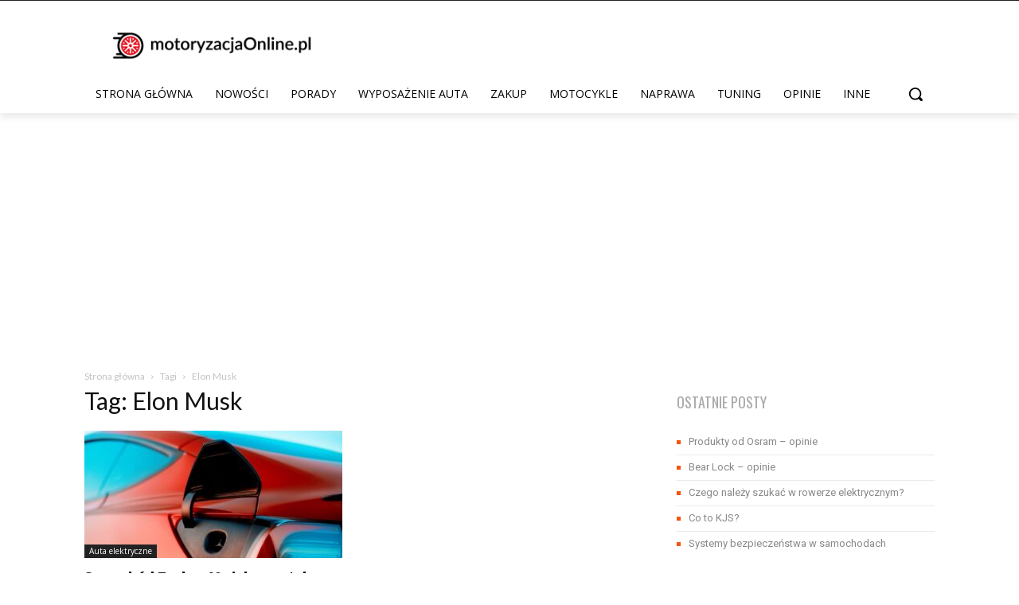

--- FILE ---
content_type: text/html; charset=utf-8
request_url: https://www.google.com/recaptcha/api2/aframe
body_size: 268
content:
<!DOCTYPE HTML><html><head><meta http-equiv="content-type" content="text/html; charset=UTF-8"></head><body><script nonce="xghHITaSQOCCfuARF2gQvg">/** Anti-fraud and anti-abuse applications only. See google.com/recaptcha */ try{var clients={'sodar':'https://pagead2.googlesyndication.com/pagead/sodar?'};window.addEventListener("message",function(a){try{if(a.source===window.parent){var b=JSON.parse(a.data);var c=clients[b['id']];if(c){var d=document.createElement('img');d.src=c+b['params']+'&rc='+(localStorage.getItem("rc::a")?sessionStorage.getItem("rc::b"):"");window.document.body.appendChild(d);sessionStorage.setItem("rc::e",parseInt(sessionStorage.getItem("rc::e")||0)+1);localStorage.setItem("rc::h",'1768490450835');}}}catch(b){}});window.parent.postMessage("_grecaptcha_ready", "*");}catch(b){}</script></body></html>

--- FILE ---
content_type: text/css
request_url: https://motoryzacjaonline.pl/wp-content/cache/autoptimize/css/autoptimize_2811d71330522f64ad2a77b152921f2e.css
body_size: -212
content:
body{font-display:swap!important}.footer-other-services ul li{list-style:none;color:#fff;padding:2px 0;margin-left:0}.footer-other-services ul{margin:0}.nav-logo{display:flex;align-items:center}.nav-logo img{width:299px;max-width:unset!important;margin:0 auto}.td-fix-index{margin:0 auto}.tdi_107_rand_style .td-element-style-before{background-image:none!important}.tdi_107_rand_style{opacity:0!important}.footer-box h4 span,.footer-box h3{color:#FFF!important}.adsslotcss{margin-top:20px;margin-bottom:20px}@media (max-width:767px){.footer-bottom{text-align:center}.footer-logo{margin:0 auto}}.slideFromBottom{z-index:9998!important}